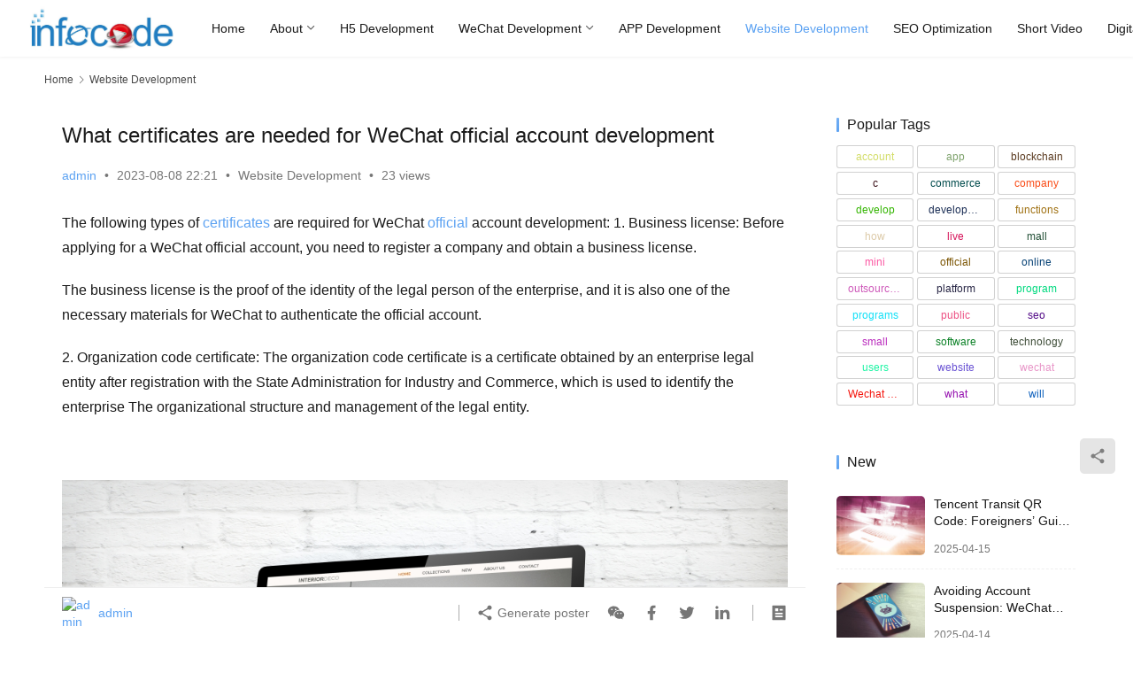

--- FILE ---
content_type: text/css
request_url: https://www.infocodecn.com/wp-content/themes/justnews/themer/assets/css/material-icons.css?ver=6.17.0
body_size: 492
content:
@font-face{font-display:swap;font-family:Material Icons;font-style:normal;font-weight:400;src:url(../fonts/material-icons.woff2?v=2)format("woff2"),url(../fonts/material-icons.woff?v=2)format("woff")}.material-icons{font-family:Material Icons!important;speak:none;display:inline-block;font-size:24px;font-style:normal;font-weight:400;letter-spacing:normal;line-height:1;text-transform:none;white-space:nowrap;word-wrap:normal;direction:ltr;-ms-font-feature-settings:"liga"1;font-feature-settings:"liga";font-variant-ligatures:discretionary-ligatures;-webkit-font-smoothing:antialiased;-moz-osx-font-smoothing:grayscale}
